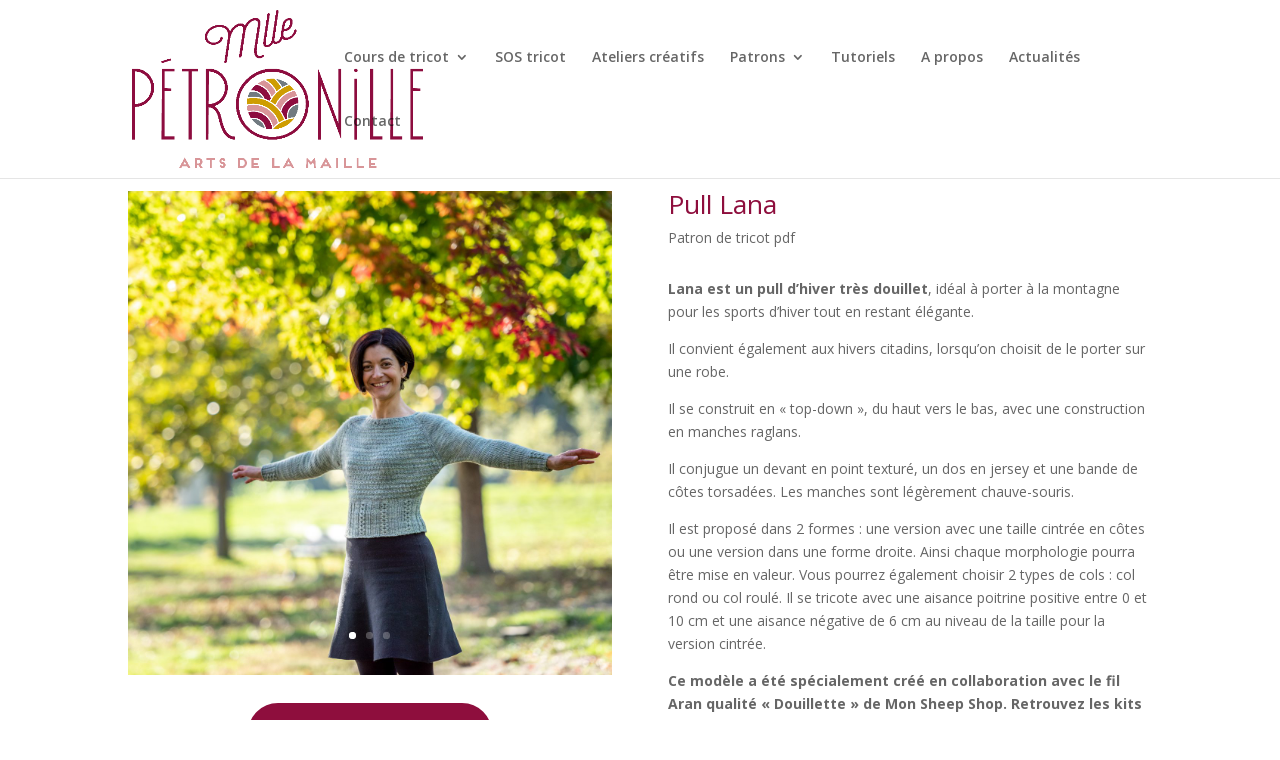

--- FILE ---
content_type: text/css
request_url: https://www.mllepetronille.com/wp-content/et-cache/52429/et-core-unified-52429.min.css?ver=1766599961
body_size: 108
content:
.dem_grid_style1 .dem_grid_main_content a{background-color:#e7efef!important}@media screen and (max-width:980px){.inverse{display:flex;flex-direction:column-reverse}.et_pb_column{margin-bottom:0px!important}}.et_mobile_menu{border-top:3px solid #8e0e3d}